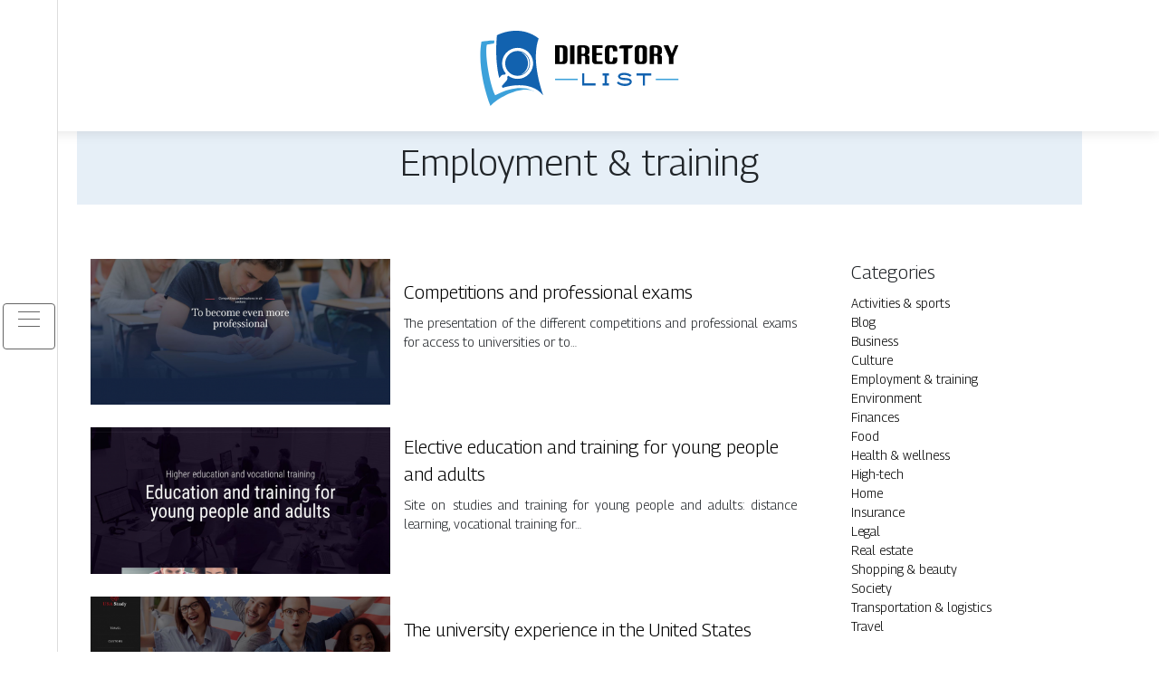

--- FILE ---
content_type: text/html; charset=UTF-8
request_url: https://www.directory-list.info/employment-training/
body_size: 6982
content:

<!DOCTYPE html>
<html>
<head lang="en-GB">
<meta charset="UTF-8">
<meta name="viewport" content="width=device-width">
<link rel="shortcut icon" href="https://www.directory-list.info/wp-content/uploads/2022/03/directory-list-favicon.svg" /><meta name='robots' content='max-image-preview:large' />
<link rel='dns-prefetch' href='//stackpath.bootstrapcdn.com' />
<title>Employment &amp; training</title><link rel="alternate" type="application/rss+xml" title="Directory List &raquo; Employment &amp; training Category Feed" href="https://www.directory-list.info/employment-training/feed/" />
<style id='wp-img-auto-sizes-contain-inline-css' type='text/css'>
img:is([sizes=auto i],[sizes^="auto," i]){contain-intrinsic-size:3000px 1500px}
/*# sourceURL=wp-img-auto-sizes-contain-inline-css */
</style>
<style id='wp-block-library-inline-css' type='text/css'>
:root{--wp-block-synced-color:#7a00df;--wp-block-synced-color--rgb:122,0,223;--wp-bound-block-color:var(--wp-block-synced-color);--wp-editor-canvas-background:#ddd;--wp-admin-theme-color:#007cba;--wp-admin-theme-color--rgb:0,124,186;--wp-admin-theme-color-darker-10:#006ba1;--wp-admin-theme-color-darker-10--rgb:0,107,160.5;--wp-admin-theme-color-darker-20:#005a87;--wp-admin-theme-color-darker-20--rgb:0,90,135;--wp-admin-border-width-focus:2px}@media (min-resolution:192dpi){:root{--wp-admin-border-width-focus:1.5px}}.wp-element-button{cursor:pointer}:root .has-very-light-gray-background-color{background-color:#eee}:root .has-very-dark-gray-background-color{background-color:#313131}:root .has-very-light-gray-color{color:#eee}:root .has-very-dark-gray-color{color:#313131}:root .has-vivid-green-cyan-to-vivid-cyan-blue-gradient-background{background:linear-gradient(135deg,#00d084,#0693e3)}:root .has-purple-crush-gradient-background{background:linear-gradient(135deg,#34e2e4,#4721fb 50%,#ab1dfe)}:root .has-hazy-dawn-gradient-background{background:linear-gradient(135deg,#faaca8,#dad0ec)}:root .has-subdued-olive-gradient-background{background:linear-gradient(135deg,#fafae1,#67a671)}:root .has-atomic-cream-gradient-background{background:linear-gradient(135deg,#fdd79a,#004a59)}:root .has-nightshade-gradient-background{background:linear-gradient(135deg,#330968,#31cdcf)}:root .has-midnight-gradient-background{background:linear-gradient(135deg,#020381,#2874fc)}:root{--wp--preset--font-size--normal:16px;--wp--preset--font-size--huge:42px}.has-regular-font-size{font-size:1em}.has-larger-font-size{font-size:2.625em}.has-normal-font-size{font-size:var(--wp--preset--font-size--normal)}.has-huge-font-size{font-size:var(--wp--preset--font-size--huge)}.has-text-align-center{text-align:center}.has-text-align-left{text-align:left}.has-text-align-right{text-align:right}.has-fit-text{white-space:nowrap!important}#end-resizable-editor-section{display:none}.aligncenter{clear:both}.items-justified-left{justify-content:flex-start}.items-justified-center{justify-content:center}.items-justified-right{justify-content:flex-end}.items-justified-space-between{justify-content:space-between}.screen-reader-text{border:0;clip-path:inset(50%);height:1px;margin:-1px;overflow:hidden;padding:0;position:absolute;width:1px;word-wrap:normal!important}.screen-reader-text:focus{background-color:#ddd;clip-path:none;color:#444;display:block;font-size:1em;height:auto;left:5px;line-height:normal;padding:15px 23px 14px;text-decoration:none;top:5px;width:auto;z-index:100000}html :where(.has-border-color){border-style:solid}html :where([style*=border-top-color]){border-top-style:solid}html :where([style*=border-right-color]){border-right-style:solid}html :where([style*=border-bottom-color]){border-bottom-style:solid}html :where([style*=border-left-color]){border-left-style:solid}html :where([style*=border-width]){border-style:solid}html :where([style*=border-top-width]){border-top-style:solid}html :where([style*=border-right-width]){border-right-style:solid}html :where([style*=border-bottom-width]){border-bottom-style:solid}html :where([style*=border-left-width]){border-left-style:solid}html :where(img[class*=wp-image-]){height:auto;max-width:100%}:where(figure){margin:0 0 1em}html :where(.is-position-sticky){--wp-admin--admin-bar--position-offset:var(--wp-admin--admin-bar--height,0px)}@media screen and (max-width:600px){html :where(.is-position-sticky){--wp-admin--admin-bar--position-offset:0px}}

/*# sourceURL=wp-block-library-inline-css */
</style><style id='wp-block-categories-inline-css' type='text/css'>
.wp-block-categories{box-sizing:border-box}.wp-block-categories.alignleft{margin-right:2em}.wp-block-categories.alignright{margin-left:2em}.wp-block-categories.wp-block-categories-dropdown.aligncenter{text-align:center}.wp-block-categories .wp-block-categories__label{display:block;width:100%}
/*# sourceURL=https://www.directory-list.info/wp-includes/blocks/categories/style.min.css */
</style>
<style id='wp-block-heading-inline-css' type='text/css'>
h1:where(.wp-block-heading).has-background,h2:where(.wp-block-heading).has-background,h3:where(.wp-block-heading).has-background,h4:where(.wp-block-heading).has-background,h5:where(.wp-block-heading).has-background,h6:where(.wp-block-heading).has-background{padding:1.25em 2.375em}h1.has-text-align-left[style*=writing-mode]:where([style*=vertical-lr]),h1.has-text-align-right[style*=writing-mode]:where([style*=vertical-rl]),h2.has-text-align-left[style*=writing-mode]:where([style*=vertical-lr]),h2.has-text-align-right[style*=writing-mode]:where([style*=vertical-rl]),h3.has-text-align-left[style*=writing-mode]:where([style*=vertical-lr]),h3.has-text-align-right[style*=writing-mode]:where([style*=vertical-rl]),h4.has-text-align-left[style*=writing-mode]:where([style*=vertical-lr]),h4.has-text-align-right[style*=writing-mode]:where([style*=vertical-rl]),h5.has-text-align-left[style*=writing-mode]:where([style*=vertical-lr]),h5.has-text-align-right[style*=writing-mode]:where([style*=vertical-rl]),h6.has-text-align-left[style*=writing-mode]:where([style*=vertical-lr]),h6.has-text-align-right[style*=writing-mode]:where([style*=vertical-rl]){rotate:180deg}
/*# sourceURL=https://www.directory-list.info/wp-includes/blocks/heading/style.min.css */
</style>
<style id='wp-block-group-inline-css' type='text/css'>
.wp-block-group{box-sizing:border-box}:where(.wp-block-group.wp-block-group-is-layout-constrained){position:relative}
/*# sourceURL=https://www.directory-list.info/wp-includes/blocks/group/style.min.css */
</style>
<style id='global-styles-inline-css' type='text/css'>
:root{--wp--preset--aspect-ratio--square: 1;--wp--preset--aspect-ratio--4-3: 4/3;--wp--preset--aspect-ratio--3-4: 3/4;--wp--preset--aspect-ratio--3-2: 3/2;--wp--preset--aspect-ratio--2-3: 2/3;--wp--preset--aspect-ratio--16-9: 16/9;--wp--preset--aspect-ratio--9-16: 9/16;--wp--preset--color--black: #000000;--wp--preset--color--cyan-bluish-gray: #abb8c3;--wp--preset--color--white: #ffffff;--wp--preset--color--pale-pink: #f78da7;--wp--preset--color--vivid-red: #cf2e2e;--wp--preset--color--luminous-vivid-orange: #ff6900;--wp--preset--color--luminous-vivid-amber: #fcb900;--wp--preset--color--light-green-cyan: #7bdcb5;--wp--preset--color--vivid-green-cyan: #00d084;--wp--preset--color--pale-cyan-blue: #8ed1fc;--wp--preset--color--vivid-cyan-blue: #0693e3;--wp--preset--color--vivid-purple: #9b51e0;--wp--preset--gradient--vivid-cyan-blue-to-vivid-purple: linear-gradient(135deg,rgb(6,147,227) 0%,rgb(155,81,224) 100%);--wp--preset--gradient--light-green-cyan-to-vivid-green-cyan: linear-gradient(135deg,rgb(122,220,180) 0%,rgb(0,208,130) 100%);--wp--preset--gradient--luminous-vivid-amber-to-luminous-vivid-orange: linear-gradient(135deg,rgb(252,185,0) 0%,rgb(255,105,0) 100%);--wp--preset--gradient--luminous-vivid-orange-to-vivid-red: linear-gradient(135deg,rgb(255,105,0) 0%,rgb(207,46,46) 100%);--wp--preset--gradient--very-light-gray-to-cyan-bluish-gray: linear-gradient(135deg,rgb(238,238,238) 0%,rgb(169,184,195) 100%);--wp--preset--gradient--cool-to-warm-spectrum: linear-gradient(135deg,rgb(74,234,220) 0%,rgb(151,120,209) 20%,rgb(207,42,186) 40%,rgb(238,44,130) 60%,rgb(251,105,98) 80%,rgb(254,248,76) 100%);--wp--preset--gradient--blush-light-purple: linear-gradient(135deg,rgb(255,206,236) 0%,rgb(152,150,240) 100%);--wp--preset--gradient--blush-bordeaux: linear-gradient(135deg,rgb(254,205,165) 0%,rgb(254,45,45) 50%,rgb(107,0,62) 100%);--wp--preset--gradient--luminous-dusk: linear-gradient(135deg,rgb(255,203,112) 0%,rgb(199,81,192) 50%,rgb(65,88,208) 100%);--wp--preset--gradient--pale-ocean: linear-gradient(135deg,rgb(255,245,203) 0%,rgb(182,227,212) 50%,rgb(51,167,181) 100%);--wp--preset--gradient--electric-grass: linear-gradient(135deg,rgb(202,248,128) 0%,rgb(113,206,126) 100%);--wp--preset--gradient--midnight: linear-gradient(135deg,rgb(2,3,129) 0%,rgb(40,116,252) 100%);--wp--preset--font-size--small: 13px;--wp--preset--font-size--medium: 20px;--wp--preset--font-size--large: 36px;--wp--preset--font-size--x-large: 42px;--wp--preset--spacing--20: 0.44rem;--wp--preset--spacing--30: 0.67rem;--wp--preset--spacing--40: 1rem;--wp--preset--spacing--50: 1.5rem;--wp--preset--spacing--60: 2.25rem;--wp--preset--spacing--70: 3.38rem;--wp--preset--spacing--80: 5.06rem;--wp--preset--shadow--natural: 6px 6px 9px rgba(0, 0, 0, 0.2);--wp--preset--shadow--deep: 12px 12px 50px rgba(0, 0, 0, 0.4);--wp--preset--shadow--sharp: 6px 6px 0px rgba(0, 0, 0, 0.2);--wp--preset--shadow--outlined: 6px 6px 0px -3px rgb(255, 255, 255), 6px 6px rgb(0, 0, 0);--wp--preset--shadow--crisp: 6px 6px 0px rgb(0, 0, 0);}:where(.is-layout-flex){gap: 0.5em;}:where(.is-layout-grid){gap: 0.5em;}body .is-layout-flex{display: flex;}.is-layout-flex{flex-wrap: wrap;align-items: center;}.is-layout-flex > :is(*, div){margin: 0;}body .is-layout-grid{display: grid;}.is-layout-grid > :is(*, div){margin: 0;}:where(.wp-block-columns.is-layout-flex){gap: 2em;}:where(.wp-block-columns.is-layout-grid){gap: 2em;}:where(.wp-block-post-template.is-layout-flex){gap: 1.25em;}:where(.wp-block-post-template.is-layout-grid){gap: 1.25em;}.has-black-color{color: var(--wp--preset--color--black) !important;}.has-cyan-bluish-gray-color{color: var(--wp--preset--color--cyan-bluish-gray) !important;}.has-white-color{color: var(--wp--preset--color--white) !important;}.has-pale-pink-color{color: var(--wp--preset--color--pale-pink) !important;}.has-vivid-red-color{color: var(--wp--preset--color--vivid-red) !important;}.has-luminous-vivid-orange-color{color: var(--wp--preset--color--luminous-vivid-orange) !important;}.has-luminous-vivid-amber-color{color: var(--wp--preset--color--luminous-vivid-amber) !important;}.has-light-green-cyan-color{color: var(--wp--preset--color--light-green-cyan) !important;}.has-vivid-green-cyan-color{color: var(--wp--preset--color--vivid-green-cyan) !important;}.has-pale-cyan-blue-color{color: var(--wp--preset--color--pale-cyan-blue) !important;}.has-vivid-cyan-blue-color{color: var(--wp--preset--color--vivid-cyan-blue) !important;}.has-vivid-purple-color{color: var(--wp--preset--color--vivid-purple) !important;}.has-black-background-color{background-color: var(--wp--preset--color--black) !important;}.has-cyan-bluish-gray-background-color{background-color: var(--wp--preset--color--cyan-bluish-gray) !important;}.has-white-background-color{background-color: var(--wp--preset--color--white) !important;}.has-pale-pink-background-color{background-color: var(--wp--preset--color--pale-pink) !important;}.has-vivid-red-background-color{background-color: var(--wp--preset--color--vivid-red) !important;}.has-luminous-vivid-orange-background-color{background-color: var(--wp--preset--color--luminous-vivid-orange) !important;}.has-luminous-vivid-amber-background-color{background-color: var(--wp--preset--color--luminous-vivid-amber) !important;}.has-light-green-cyan-background-color{background-color: var(--wp--preset--color--light-green-cyan) !important;}.has-vivid-green-cyan-background-color{background-color: var(--wp--preset--color--vivid-green-cyan) !important;}.has-pale-cyan-blue-background-color{background-color: var(--wp--preset--color--pale-cyan-blue) !important;}.has-vivid-cyan-blue-background-color{background-color: var(--wp--preset--color--vivid-cyan-blue) !important;}.has-vivid-purple-background-color{background-color: var(--wp--preset--color--vivid-purple) !important;}.has-black-border-color{border-color: var(--wp--preset--color--black) !important;}.has-cyan-bluish-gray-border-color{border-color: var(--wp--preset--color--cyan-bluish-gray) !important;}.has-white-border-color{border-color: var(--wp--preset--color--white) !important;}.has-pale-pink-border-color{border-color: var(--wp--preset--color--pale-pink) !important;}.has-vivid-red-border-color{border-color: var(--wp--preset--color--vivid-red) !important;}.has-luminous-vivid-orange-border-color{border-color: var(--wp--preset--color--luminous-vivid-orange) !important;}.has-luminous-vivid-amber-border-color{border-color: var(--wp--preset--color--luminous-vivid-amber) !important;}.has-light-green-cyan-border-color{border-color: var(--wp--preset--color--light-green-cyan) !important;}.has-vivid-green-cyan-border-color{border-color: var(--wp--preset--color--vivid-green-cyan) !important;}.has-pale-cyan-blue-border-color{border-color: var(--wp--preset--color--pale-cyan-blue) !important;}.has-vivid-cyan-blue-border-color{border-color: var(--wp--preset--color--vivid-cyan-blue) !important;}.has-vivid-purple-border-color{border-color: var(--wp--preset--color--vivid-purple) !important;}.has-vivid-cyan-blue-to-vivid-purple-gradient-background{background: var(--wp--preset--gradient--vivid-cyan-blue-to-vivid-purple) !important;}.has-light-green-cyan-to-vivid-green-cyan-gradient-background{background: var(--wp--preset--gradient--light-green-cyan-to-vivid-green-cyan) !important;}.has-luminous-vivid-amber-to-luminous-vivid-orange-gradient-background{background: var(--wp--preset--gradient--luminous-vivid-amber-to-luminous-vivid-orange) !important;}.has-luminous-vivid-orange-to-vivid-red-gradient-background{background: var(--wp--preset--gradient--luminous-vivid-orange-to-vivid-red) !important;}.has-very-light-gray-to-cyan-bluish-gray-gradient-background{background: var(--wp--preset--gradient--very-light-gray-to-cyan-bluish-gray) !important;}.has-cool-to-warm-spectrum-gradient-background{background: var(--wp--preset--gradient--cool-to-warm-spectrum) !important;}.has-blush-light-purple-gradient-background{background: var(--wp--preset--gradient--blush-light-purple) !important;}.has-blush-bordeaux-gradient-background{background: var(--wp--preset--gradient--blush-bordeaux) !important;}.has-luminous-dusk-gradient-background{background: var(--wp--preset--gradient--luminous-dusk) !important;}.has-pale-ocean-gradient-background{background: var(--wp--preset--gradient--pale-ocean) !important;}.has-electric-grass-gradient-background{background: var(--wp--preset--gradient--electric-grass) !important;}.has-midnight-gradient-background{background: var(--wp--preset--gradient--midnight) !important;}.has-small-font-size{font-size: var(--wp--preset--font-size--small) !important;}.has-medium-font-size{font-size: var(--wp--preset--font-size--medium) !important;}.has-large-font-size{font-size: var(--wp--preset--font-size--large) !important;}.has-x-large-font-size{font-size: var(--wp--preset--font-size--x-large) !important;}
/*# sourceURL=global-styles-inline-css */
</style>

<style id='classic-theme-styles-inline-css' type='text/css'>
/*! This file is auto-generated */
.wp-block-button__link{color:#fff;background-color:#32373c;border-radius:9999px;box-shadow:none;text-decoration:none;padding:calc(.667em + 2px) calc(1.333em + 2px);font-size:1.125em}.wp-block-file__button{background:#32373c;color:#fff;text-decoration:none}
/*# sourceURL=/wp-includes/css/classic-themes.min.css */
</style>
<link rel='stylesheet' id='default-css' href='https://www.directory-list.info/wp-content/themes/generic-site/style.css?ver=b5c476cd23e7f6afbf0eca86c5aa6a46' type='text/css' media='all' />
<link rel='stylesheet' id='bootstrap4-css' href='https://www.directory-list.info/wp-content/themes/generic-site/css/bootstrap4/bootstrap.min.css?ver=b5c476cd23e7f6afbf0eca86c5aa6a46' type='text/css' media='all' />
<link rel='stylesheet' id='font-awesome-css' href='https://stackpath.bootstrapcdn.com/font-awesome/4.7.0/css/font-awesome.min.css?ver=b5c476cd23e7f6afbf0eca86c5aa6a46' type='text/css' media='all' />
<link rel='stylesheet' id='aos-css' href='https://www.directory-list.info/wp-content/themes/generic-site/css/aos.css?ver=b5c476cd23e7f6afbf0eca86c5aa6a46' type='text/css' media='all' />
<link rel='stylesheet' id='global-css' href='https://www.directory-list.info/wp-content/themes/generic-site/css/global.css?ver=b5c476cd23e7f6afbf0eca86c5aa6a46' type='text/css' media='all' />
<link rel='stylesheet' id='style-css' href='https://www.directory-list.info/wp-content/themes/generic-site/css/template.css?ver=b5c476cd23e7f6afbf0eca86c5aa6a46' type='text/css' media='all' />
<script type="text/javascript" src="https://www.directory-list.info/wp-content/themes/generic-site/js/jquery.min.js?ver=b5c476cd23e7f6afbf0eca86c5aa6a46" id="jquery-js"></script>
<link rel="https://api.w.org/" href="https://www.directory-list.info/wp-json/" /><link rel="alternate" title="JSON" type="application/json" href="https://www.directory-list.info/wp-json/wp/v2/categories/5" /><link rel="EditURI" type="application/rsd+xml" title="RSD" href="https://www.directory-list.info/xmlrpc.php?rsd" />
<meta name="google-site-verification" content="6QLLf2nXvfBUxAWed4cuaGzv_kD8NC_WcmwAuSGFD78" />
<link rel="preconnect" href="https://fonts.googleapis.com">
<link rel="preconnect" href="https://fonts.gstatic.com" crossorigin>
<link href="https://fonts.googleapis.com/css2?family=Georama:wght@300&display=swap" rel="stylesheet"><style type="text/css">
	
.default_color_background,.menu-bars{background-color : #666666 }
.default_color_text,a,h1 span,h2 span,h3 span,h4 span,h5 span,h6 span{color :#666666 }
.default_color_border{border-color : #666666 }
.navigation li a,.navigation li.disabled,.navigation li.active a{background-color: #666666;}
.fa-bars,.overlay-nav .close{color: #666666;}
nav li a:after{background-color: #666666;}
a{color : #000 }
a:hover{color : #ac1227 }
.main-menu,.bottom-menu{background-color:#fff;}
.main-menu.scrolling-down{-webkit-box-shadow: 0 2px 13px 0 rgba(0, 0, 0, .1);-moz-box-shadow: 0 2px 13px 0 rgba(0, 0, 0, .1);box-shadow: 0 2px 13px 0 rgba(0, 0, 0, .1);}	
nav li a{color:#fff!important;}
.scrolling-down .logo-main{display: none;}
.scrolling-down .logo-sticky{display:inline-block;}
.main {margin-top:120px!important}
body{font-family: 'Georama', sans-serif;}
.main{background:#fff;margin-top:40px;padding:20px 15px 0;box-shadow:0 2px 13px 0 rgb(0 0 0 / 10%)}
.home h2{font-size:18px;text-transform:uppercase;}
.home .main img{max-width: 100%;height: auto;}
.navbar{border-top: 1px dotted #1262af;border-bottom: 1px dotted #1262af;margin-top: 25px;background:#1262af}
.last-post{background:#f5f5f5;padding:10px}
footer{background-image:url()}
.copyright{background:#272727;padding:20px;color:#fff}
.subheader{padding:15px;text-align:center;background:#dedede}
.last-bloc .text-description{background: #ac1227;color: #fff;padding: 15px;}
.last-post {
    background: #ffffff;
    padding: 10px;
}
.scrolling-down #logo img {
    height: auto;
}
.subheader {
    padding: 15px;
    text-align: center;
    background: #1262af1a;
}</style></head>
<body class="archive category category-employment-training category-5 wp-theme-generic-site  open-left" style="">
<div id="mask-menu"></div>	
<div id="before-menu"></div>
	
<nav class="click-menu creative-menu crv-left main-menu">
<div class="container">
<div class="text-center">	
<a id="logo" href="https://www.directory-list.info">
<img class="logo-main" src="https://www.directory-list.info/wp-content/uploads/2022/03/directory-list-logo-4.svg" alt="logo">
<img class="logo-sticky" src="https://www.directory-list.info/wp-content/uploads/2022/03/directory-list-logo-4.svg" alt="logo"></a>
</div>
<div class="open_left">
<button class="navbar-toggler default_color_border" type="button">
<ul class="menu_btn">	
<li class="menu-bars"></li>
<li class="menu-bars"></li>
<li class="menu-bars"></li>
</ul>
</button>
<div class="close-menu"><i class="fa fa-times-thin fa-2x" aria-hidden="true"></i></div>
</div>
<div class="menu-left overlay-menu">	
<ul id="main-menu" class="navbar-nav"><li id="menu-item-1638" class="menu-item menu-item-type-taxonomy menu-item-object-category"><a href="https://www.directory-list.info/activities-sports/">Activities &amp; sports</a></li>
<li id="menu-item-1640" class="menu-item menu-item-type-taxonomy menu-item-object-category"><a href="https://www.directory-list.info/business/">Business</a></li>
<li id="menu-item-1641" class="menu-item menu-item-type-taxonomy menu-item-object-category"><a href="https://www.directory-list.info/culture/">Culture</a></li>
<li id="menu-item-1642" class="menu-item menu-item-type-taxonomy menu-item-object-category current-menu-item"><a href="https://www.directory-list.info/employment-training/">Employment &amp; training</a></li>
<li id="menu-item-1643" class="menu-item menu-item-type-taxonomy menu-item-object-category"><a href="https://www.directory-list.info/environment/">Environment</a></li>
<li id="menu-item-1644" class="menu-item menu-item-type-taxonomy menu-item-object-category"><a href="https://www.directory-list.info/finances/">Finances</a></li>
<li id="menu-item-1645" class="menu-item menu-item-type-taxonomy menu-item-object-category"><a href="https://www.directory-list.info/food/">Food</a></li>
<li id="menu-item-1646" class="menu-item menu-item-type-taxonomy menu-item-object-category"><a href="https://www.directory-list.info/health-wellness/">Health &amp; wellness</a></li>
<li id="menu-item-1647" class="menu-item menu-item-type-taxonomy menu-item-object-category"><a href="https://www.directory-list.info/high-tech/">High-tech</a></li>
<li id="menu-item-1648" class="menu-item menu-item-type-taxonomy menu-item-object-category"><a href="https://www.directory-list.info/home/">Home</a></li>
<li id="menu-item-1649" class="menu-item menu-item-type-taxonomy menu-item-object-category"><a href="https://www.directory-list.info/insurance/">Insurance</a></li>
<li id="menu-item-1650" class="menu-item menu-item-type-taxonomy menu-item-object-category"><a href="https://www.directory-list.info/legal/">Legal</a></li>
<li id="menu-item-1651" class="menu-item menu-item-type-taxonomy menu-item-object-category"><a href="https://www.directory-list.info/real-estate/">Real estate</a></li>
<li id="menu-item-1652" class="menu-item menu-item-type-taxonomy menu-item-object-category"><a href="https://www.directory-list.info/shopping-beauty/">Shopping &amp; beauty</a></li>
<li id="menu-item-1653" class="menu-item menu-item-type-taxonomy menu-item-object-category"><a href="https://www.directory-list.info/society/">Society</a></li>
<li id="menu-item-1654" class="menu-item menu-item-type-taxonomy menu-item-object-category"><a href="https://www.directory-list.info/transportation-logistics/">Transportation &amp; logistics</a></li>
<li id="menu-item-1655" class="menu-item menu-item-type-taxonomy menu-item-object-category"><a href="https://www.directory-list.info/travel/">Travel</a></li>
<li id="menu-item-1639" class="menu-item menu-item-type-taxonomy menu-item-object-category"><a href="https://www.directory-list.info/blog/">Blog</a></li>
</ul></div>
</div>
</nav>
<div class="main">

<div class="container">
<div class="subheader" style="background-position:top; ">
<div id="mask" style=""></div>   
<div class="container-fluid"><h1 class="title">Employment &amp; training</h1></div>
</div>
<div class="container-fluid">

<div class="description"></div>

<div class="row loop-post">
<div class="col-md-9 col-xs-12">


<div class="col-md-12 post-inloop"> 
<div class="col-md-5 col-xs-12 thumb-cover p-0">
<img width="493" height="240" src="https://www.directory-list.info/wp-content/uploads/2023/01/100120231673359452-493x240.png" class="attachment-archive_loop size-archive_loop wp-post-image" alt="https://www.studentparentsuccess.com" decoding="async" fetchpriority="high" /></div>
<div class="col-md-7 col-xs-12">
<h2><a href="https://www.directory-list.info/competitions-and-professional-exams/">Competitions and professional exams</a></h2>
<p>The presentation of the different competitions and professional exams for access to universities or to&#8230;</p>
<a class="readmore" href="https://www.directory-list.info/competitions-and-professional-exams/"></a>
</div>
</div>


<div class="col-md-12 post-inloop"> 
<div class="col-md-5 col-xs-12 thumb-cover p-0">
<img width="493" height="240" src="https://www.directory-list.info/wp-content/uploads/2023/01/030120231672762421-493x240.png" class="attachment-archive_loop size-archive_loop wp-post-image" alt="https://www.evolutioneducation.org" decoding="async" /></div>
<div class="col-md-7 col-xs-12">
<h2><a href="https://www.directory-list.info/elective-education-and-training-for-young-people-and-adults/">Elective education and training for young people and adults</a></h2>
<p>Site on studies and training for young people and adults: distance learning, vocational training for&#8230;</p>
<a class="readmore" href="https://www.directory-list.info/elective-education-and-training-for-young-people-and-adults/"></a>
</div>
</div>


<div class="col-md-12 post-inloop"> 
<div class="col-md-5 col-xs-12 thumb-cover p-0">
<img width="493" height="240" src="https://www.directory-list.info/wp-content/uploads/2022/11/101120221668099700-493x240.png" class="attachment-archive_loop size-archive_loop wp-post-image" alt="https://www.usastudy.info" decoding="async" /></div>
<div class="col-md-7 col-xs-12">
<h2><a href="https://www.directory-list.info/the-university-experience-in-the-united-states/">The university experience in the United States</a></h2>
<p>University experience in the United States is an incomparable asset in a training path. Over&#8230;</p>
<a class="readmore" href="https://www.directory-list.info/the-university-experience-in-the-united-states/"></a>
</div>
</div>


<div class="col-md-12 post-inloop"> 
<div class="col-md-5 col-xs-12 thumb-cover p-0">
<img width="493" height="240" src="https://www.directory-list.info/wp-content/uploads/2022/11/101120221668098843-493x240.png" class="attachment-archive_loop size-archive_loop wp-post-image" alt="https://www.studentsfield.com" decoding="async" loading="lazy" /></div>
<div class="col-md-7 col-xs-12">
<h2><a href="https://www.directory-list.info/about-university-programs-and-student-life/">About university programs and student life</a></h2>
<p>Every semester, Paris&#8217; grandes écoles welcome thousands of students in search of a greater knowledge&#8230;.</p>
<a class="readmore" href="https://www.directory-list.info/about-university-programs-and-student-life/"></a>
</div>
</div>


<div class="col-md-12 post-inloop"> 
<div class="col-md-5 col-xs-12 thumb-cover p-0">
<img width="493" height="240" src="https://www.directory-list.info/wp-content/uploads/2022/11/101120221668085394-493x240.png" class="attachment-archive_loop size-archive_loop wp-post-image" alt="https://www.rochesteruniversalist.org" decoding="async" loading="lazy" /></div>
<div class="col-md-7 col-xs-12">
<h2><a href="https://www.directory-list.info/rochester-universalist-information-on-various-topics/">Rochester universalist : Information on various topics</a></h2>
<p>Rochester universalist is a site that offers useful and practical information on various topics such&#8230;</p>
<a class="readmore" href="https://www.directory-list.info/rochester-universalist-information-on-various-topics/"></a>
</div>
</div>


<div class="col-md-12 post-inloop"> 
<div class="col-md-5 col-xs-12 thumb-cover p-0">
<img width="550" height="240" src="https://www.directory-list.info/wp-content/uploads/2022/04/758244894-550x240.jpg" class="attachment-archive_loop size-archive_loop wp-post-image" alt="" decoding="async" loading="lazy" /></div>
<div class="col-md-7 col-xs-12">
<h2><a href="https://www.directory-list.info/ohstaffing-oh-staffing-occupational-health-staffing-occupational-health-jobs-uk/">Ohstaffing | OH Staffing  Occupatio­nal Health Staffing  Occupatio­nal Health Jobs UK</a></h2>
<p>Oh Staffing is a specialist occupational health recruitment agency recruiting for OH Nurses, OH Advisors,&#8230;</p>
<a class="readmore" href="https://www.directory-list.info/ohstaffing-oh-staffing-occupational-health-staffing-occupational-health-jobs-uk/"></a>
</div>
</div>


<div class="col-md-12 post-inloop"> 
<div class="col-md-5 col-xs-12 thumb-cover p-0">
<img width="493" height="240" src="https://www.directory-list.info/wp-content/uploads/2022/06/www.steadystudies.co_.uk_-493x240.png" class="attachment-archive_loop size-archive_loop wp-post-image" alt="https://www.steadystudies.co.uk" decoding="async" loading="lazy" /></div>
<div class="col-md-7 col-xs-12">
<h2><a href="https://www.directory-list.info/new-student-guide-and-student-life-services/">New Student Guide and Student Life Services</a></h2>
<p>A summary of the main student life services for all new students, such as registration&#8230;</p>
<a class="readmore" href="https://www.directory-list.info/new-student-guide-and-student-life-services/"></a>
</div>
</div>


<div class="col-md-12 post-inloop"> 
<div class="col-md-5 col-xs-12 thumb-cover p-0">
<img width="550" height="240" src="https://www.directory-list.info/wp-content/uploads/2022/04/938944045-550x240.jpg" class="attachment-archive_loop size-archive_loop wp-post-image" alt="" decoding="async" loading="lazy" /></div>
<div class="col-md-7 col-xs-12">
<h2><a href="https://www.directory-list.info/jobsweb-jobs-web-com-the-1-employment-and-careers-network/">Jobsweb | Jobs Web.com  The #1 Employment and Careers Network</a></h2>
<p>Jobs, Employment, Resources for Job Seekers. Search thousands of jobs and opportunities. Browse careers, employment&#8230;</p>
<a class="readmore" href="https://www.directory-list.info/jobsweb-jobs-web-com-the-1-employment-and-careers-network/"></a>
</div>
</div>


<div class="col-md-12 post-inloop"> 
<div class="col-md-5 col-xs-12 thumb-cover p-0">
<img width="550" height="240" src="https://www.directory-list.info/wp-content/uploads/2022/04/833019858-550x240.jpg" class="attachment-archive_loop size-archive_loop wp-post-image" alt="" decoding="async" loading="lazy" /></div>
<div class="col-md-7 col-xs-12">
<h2><a href="https://www.directory-list.info/quikr-free-classified-ads-in-india-post-ads-online-quikr-india/">Quikr | Free Classified Ads in India, Post Ads Online  Quikr  India</a></h2>
<p>Find the latest classified ads for flats, jobs, cars, motorbikes, furniture, tools, personals and more&#8230;</p>
<a class="readmore" href="https://www.directory-list.info/quikr-free-classified-ads-in-india-post-ads-online-quikr-india/"></a>
</div>
</div>


<div class="col-md-12 post-inloop"> 
<div class="col-md-5 col-xs-12 thumb-cover p-0">
<img width="550" height="240" src="https://www.directory-list.info/wp-content/uploads/2022/04/927739319-550x240.jpg" class="attachment-archive_loop size-archive_loop wp-post-image" alt="" decoding="async" loading="lazy" /></div>
<div class="col-md-7 col-xs-12">
<h2><a href="https://www.directory-list.info/gumtree-free-classifieds-on-gumtree-singapore/">Gumtree | Free Classifieds on Gumtree Singapore</a></h2>
<p>Come to Gumtree Singapore, your local online classifieds site with 70298 live classified listings. List&#8230;</p>
<a class="readmore" href="https://www.directory-list.info/gumtree-free-classifieds-on-gumtree-singapore/"></a>
</div>
</div>

</div>
<div class="col-md-3 col-xs-12 col-lg-3">
<div class="sidebar">
<div class="widget-area">
<div class="widget_sidebar">
<div class="wp-block-group"><div class="wp-block-group__inner-container is-layout-flow wp-block-group-is-layout-flow">
<h2 class="wp-block-heading">Categories</h2>


<ul class="wp-block-categories-list wp-block-categories">	<li class="cat-item cat-item-2"><a href="https://www.directory-list.info/activities-sports/">Activities &amp; sports</a>
</li>
	<li class="cat-item cat-item-1"><a href="https://www.directory-list.info/blog/">Blog</a>
</li>
	<li class="cat-item cat-item-3"><a href="https://www.directory-list.info/business/">Business</a>
</li>
	<li class="cat-item cat-item-4"><a href="https://www.directory-list.info/culture/">Culture</a>
</li>
	<li class="cat-item cat-item-5 current-cat"><a aria-current="page" href="https://www.directory-list.info/employment-training/">Employment &amp; training</a>
</li>
	<li class="cat-item cat-item-6"><a href="https://www.directory-list.info/environment/">Environment</a>
</li>
	<li class="cat-item cat-item-7"><a href="https://www.directory-list.info/finances/">Finances</a>
</li>
	<li class="cat-item cat-item-8"><a href="https://www.directory-list.info/food/">Food</a>
</li>
	<li class="cat-item cat-item-18"><a href="https://www.directory-list.info/health-wellness/">Health &amp; wellness</a>
</li>
	<li class="cat-item cat-item-15"><a href="https://www.directory-list.info/high-tech/">High-tech</a>
</li>
	<li class="cat-item cat-item-9"><a href="https://www.directory-list.info/home/">Home</a>
</li>
	<li class="cat-item cat-item-10"><a href="https://www.directory-list.info/insurance/">Insurance</a>
</li>
	<li class="cat-item cat-item-11"><a href="https://www.directory-list.info/legal/">Legal</a>
</li>
	<li class="cat-item cat-item-12"><a href="https://www.directory-list.info/real-estate/">Real estate</a>
</li>
	<li class="cat-item cat-item-13"><a href="https://www.directory-list.info/shopping-beauty/">Shopping &amp; beauty</a>
</li>
	<li class="cat-item cat-item-14"><a href="https://www.directory-list.info/society/">Society</a>
</li>
	<li class="cat-item cat-item-16"><a href="https://www.directory-list.info/transportation-logistics/">Transportation &amp; logistics</a>
</li>
	<li class="cat-item cat-item-17"><a href="https://www.directory-list.info/travel/">Travel</a>
</li>
</ul></div></div>
</div></div>
</div>
</div>

</div><!--row-->    

</div></div>

<div class="container">	
<div class="pagination col-12">
<div class="prev"></div>
<div class="next"><a href="https://www.directory-list.info/employment-training/page/2/" >Next Page &raquo;</a></div>
</div>
</div>


</div>
</div>
</div>
<footer style="">
<div class="copyright-bloc text-center"><div class="container"></div></div></footer>
</div>

<script type="speculationrules">
{"prefetch":[{"source":"document","where":{"and":[{"href_matches":"/*"},{"not":{"href_matches":["/wp-*.php","/wp-admin/*","/wp-content/uploads/*","/wp-content/*","/wp-content/plugins/*","/wp-content/themes/generic-site/*","/*\\?(.+)"]}},{"not":{"selector_matches":"a[rel~=\"nofollow\"]"}},{"not":{"selector_matches":".no-prefetch, .no-prefetch a"}}]},"eagerness":"conservative"}]}
</script>
<script type="text/javascript" src="https://www.directory-list.info/wp-content/themes/generic-site/js/bootstrap.min.js" id="bootstrap4-js"></script>
<script type="text/javascript" src="https://www.directory-list.info/wp-content/themes/generic-site/js/aos.js" id="aos-js"></script>
<script type="text/javascript" src="https://www.directory-list.info/wp-content/themes/generic-site/js/rellax.min.js" id="rellax-js"></script>
<script type="text/javascript" src="https://www.directory-list.info/wp-content/themes/generic-site/js/default_script.js" id="default_script-js"></script>

<script type="text/javascript">
jQuery('.remove-margin-bottom').parent(".so-panel").css("margin-bottom","0px");
</script>
<script type="text/javascript">
var url_cat = jQuery('cat').attr('url');
if(!(url_cat).length){
}
else{
jQuery('.subheader').css('background-image','url('+url_cat+')');   
}
</script>
<script type="text/javascript">
var nav = jQuery('.main-menu:not(.creative-menu-open)');
var menu_height = jQuery(".main-menu").height();	
jQuery(window).scroll(function () {	
if (jQuery(this).scrollTop() > 125) {	
nav.addClass("fixed-menu");
jQuery(".main-menu").addClass("scrolling-down");
jQuery("#before-menu").css("height",menu_height);
setTimeout(function(){ jQuery('.fixed-menu').css("top", "0"); },600)
} else {
jQuery(".main-menu").removeClass("scrolling-down");
nav.removeClass("fixed-menu");
jQuery("#before-menu").css("height","0px");
jQuery('.fixed-menu').css("top", "-200px");
nav.attr('style', '');
}
});
</script>
<script type="text/javascript">
AOS.init({
  once: true,
});
</script>

	

<script type="text/javascript">
$(document).ready(function() {
$( ".blog-post-content img" ).on( "click", function() {
var url_img = $(this).attr('src');
$('.img-fullscreen').html("<div><img src='"+url_img+"'></div>");
$('.img-fullscreen').fadeIn();
});
$('.img-fullscreen').on( "click", function() {
$(this).empty();
$('.img-fullscreen').hide();
});
});
</script>

<div class="img-fullscreen"></div>

</body>
</html>   

--- FILE ---
content_type: image/svg+xml
request_url: https://www.directory-list.info/wp-content/uploads/2022/03/directory-list-logo-4.svg
body_size: 2759
content:
<?xml version="1.0" encoding="utf-8"?>
<!-- Generator: Adobe Illustrator 16.0.0, SVG Export Plug-In . SVG Version: 6.00 Build 0)  -->
<!DOCTYPE svg PUBLIC "-//W3C//DTD SVG 1.1//EN" "http://www.w3.org/Graphics/SVG/1.1/DTD/svg11.dtd">
<svg version="1.1" id="Calque_1" xmlns="http://www.w3.org/2000/svg" xmlns:xlink="http://www.w3.org/1999/xlink" x="0px" y="0px"
	 width="222px" height="105px" viewBox="0 0 222 105" enable-background="new 0 0 222 105" xml:space="preserve">
<g>
	<path fill-rule="evenodd" clip-rule="evenodd" fill="#3CA1DA" d="M2.722,26.079c5.009-0.975,9.669-1.555,14.34-1.353l-0.416,3.28
		l0,0c-4.653,0.534-8.006,1.436-8.006,1.436c-2.429,10.473,3.005,43.309,9.247,55.914c28.111-15.559,43.288-4.23,43.288-4.23
		c-12.153-7.301-38.426,4.839-48.543,15.928C5.393,78.203-1.431,49.206,2.722,26.079z"/>
	<path fill-rule="evenodd" clip-rule="evenodd" fill="#1262AF" d="M19.856,18.926c0,0-2.992,25.437,2.482,47.208l2.074-2.372
		c1.015-1.162,2.567-1.591,3.975-1.249l1.21-1.384c-5.444-6.366-5.541-15.924,0.134-22.418c6.231-7.131,17.064-7.859,24.195-1.626
		c7.131,6.232,7.859,17.064,1.627,24.198c-5.976,6.836-16.178,7.785-23.293,2.361l-1.119,1.278c0.532,1.348,0.313,2.946-0.704,4.107
		l-5.251,6.007c0.278,0.692,0.566,1.377,0.868,2.048c0,0,29.523-10.628,44.874,8.267c-5.905-16.976-11.957-43.546-5.02-62.883
		C43.916,5.642,19.856,18.926,19.856,18.926L19.856,18.926z M45.822,37.368c5.646,1.431,9.824,6.545,9.824,12.636
		c0,6.092-4.178,11.206-9.824,12.636c4.892-2.107,8.316-6.972,8.316-12.636C54.138,44.34,50.714,39.477,45.822,37.368L45.822,37.368
		z M51.668,39.668c5.705,4.986,6.288,13.651,1.301,19.358c-4.984,5.705-13.651,6.286-19.355,1.301
		c-5.705-4.986-6.288-13.653-1.302-19.357C37.299,35.265,45.965,34.683,51.668,39.668z"/>
</g>
<g>
	<g>
		<path d="M93.227,30.066c1.466,0,2.585,0.4,3.354,1.198c0.769,0.799,1.152,1.853,1.152,3.16v11.966c0,1.309-0.384,2.362-1.152,3.16
			c-0.769,0.799-1.888,1.198-3.354,1.198h-9.197V30.066H93.227z M92.865,45.792V34.874c0-0.679-0.174-1.243-0.522-1.692
			c-0.351-0.449-0.836-0.675-1.454-0.675h-1.991v15.801h1.991c0.618,0,1.104-0.249,1.454-0.748
			C92.691,47.06,92.865,46.471,92.865,45.792z"/>
		<path d="M100.58,30.051h4.881v20.714h-4.881V30.051z"/>
		<path d="M119.721,40.505c1.576,0.5,2.365,1.668,2.365,3.505v6.755h-4.867v-7.204c0-0.579-0.126-1.019-0.376-1.318
			c-0.247-0.3-0.623-0.448-1.121-0.448h-2.47v8.971h-4.869V32.627c0-0.808,0.258-1.438,0.779-1.887
			c0.518-0.449,1.213-0.674,2.08-0.674h4.838c1.868,0,3.335,0.424,4.403,1.272c1.068,0.85,1.603,1.928,1.603,3.235v2.082
			c0,1.938-0.789,3.181-2.365,3.729V40.505z M113.252,39.621h1.991c0.618,0,1.102-0.248,1.453-0.748
			c0.35-0.5,0.522-1.089,0.522-1.768v-2.231c0-0.679-0.173-1.243-0.522-1.692c-0.352-0.449-0.835-0.675-1.453-0.675h-1.991V39.621z"
			/>
		<path d="M136.582,30.066v2.891h-6.783v5.556h6.033v2.592h-6.033v5.002c0,0.58,0.125,1.019,0.374,1.318
			c0.251,0.298,0.623,0.449,1.124,0.449h5.285v2.891h-7.531c-1.409,0-2.447-0.375-3.116-1.124c-0.668-0.749-1.005-1.826-1.005-3.234
			v-16.34H136.582z"/>
		<path d="M147.889,43.396h4.868v2.995c0,1.309-0.386,2.362-1.154,3.16c-0.77,0.799-1.885,1.198-3.353,1.198h-4.689
			c-1.467,0-2.585-0.399-3.354-1.198c-0.77-0.798-1.153-1.852-1.153-3.16V34.425c0-1.308,0.384-2.361,1.153-3.16
			c0.77-0.798,1.888-1.198,3.354-1.198h4.689c1.468,0,2.583,0.4,3.353,1.198c0.769,0.799,1.154,1.853,1.154,3.16v2.396h-4.868
			v-1.946c0-0.679-0.174-1.243-0.524-1.692c-0.349-0.449-0.838-0.675-1.459-0.675c-0.624,0-1.113,0.226-1.461,0.675
			c-0.349,0.449-0.524,1.014-0.524,1.692v10.918c0,0.679,0.176,1.268,0.524,1.768c0.348,0.499,0.837,0.748,1.461,0.748
			c0.621,0,1.11-0.249,1.459-0.748c0.351-0.5,0.524-1.089,0.524-1.768V43.396z"/>
		<path d="M169.935,30.066c0,1.039-0.276,1.863-0.83,2.472c-0.556,0.608-1.321,0.913-2.299,0.913h-2.083v17.313h-4.882V33.451
			h-5.211c0-1.048,0.277-1.874,0.831-2.479s1.32-0.906,2.3-0.906H169.935z"/>
		<path d="M181.107,30.066c1.469,0,2.584,0.4,3.354,1.198c0.771,0.799,1.154,1.853,1.154,3.16v11.966
			c0,1.309-0.384,2.362-1.154,3.16c-0.77,0.799-1.885,1.198-3.354,1.198h-4.688c-1.466,0-2.585-0.399-3.354-1.198
			c-0.772-0.798-1.155-1.852-1.155-3.16V34.425c0-1.308,0.383-2.361,1.155-3.16c0.769-0.798,1.888-1.198,3.354-1.198H181.107z
			 M180.748,45.792V34.874c0-0.679-0.174-1.243-0.524-1.692s-0.837-0.675-1.46-0.675s-1.111,0.226-1.461,0.675
			c-0.349,0.449-0.523,1.014-0.523,1.692v10.918c0,0.679,0.175,1.268,0.523,1.768c0.35,0.499,0.838,0.748,1.461,0.748
			s1.109-0.249,1.46-0.748C180.574,47.06,180.748,46.471,180.748,45.792z"/>
		<path d="M199.736,40.505c1.578,0.5,2.368,1.668,2.368,3.505v6.755h-4.868v-7.204c0-0.579-0.126-1.019-0.373-1.318
			c-0.252-0.3-0.623-0.448-1.125-0.448h-2.471v8.971H188.4V32.627c0-0.808,0.261-1.438,0.778-1.887
			c0.52-0.449,1.212-0.674,2.083-0.674h4.839c1.863,0,3.33,0.424,4.4,1.272c1.066,0.85,1.604,1.928,1.604,3.235v2.082
			c0,1.938-0.79,3.181-2.368,3.729V40.505z M193.268,39.621h1.991c0.619,0,1.104-0.248,1.454-0.748
			c0.348-0.5,0.523-1.089,0.523-1.768v-2.231c0-0.679-0.176-1.243-0.523-1.692c-0.35-0.449-0.835-0.675-1.454-0.675h-1.991V39.621z"
			/>
		<path d="M209.818,43.396l-5.916-13.345h5.271l3.686,8.897h0.194l3.503-8.897h3.685l-5.54,13.271v7.443h-4.882V43.396z"/>
	</g>
	<g>
		<path fill="#1262AF" d="M128.64,74.428h-14.734V61.026h2.377v11.042h12.357V74.428z"/>
		<path fill="#1262AF" d="M143.451,74.428h-6.937v-2.359h2.29v-8.684h-2.29v-2.358h6.937v2.358h-2.27v8.684h2.27V74.428z"/>
		<path fill="#1262AF" d="M161.259,74.949c-0.82,0-1.647-0.065-2.487-0.199c-0.839-0.135-1.656-0.337-2.449-0.607
			c-0.793-0.273-1.538-0.611-2.234-1.015c-0.696-0.407-1.315-0.886-1.855-1.438l1.639-1.655c0.434,0.432,0.937,0.809,1.515,1.132
			c0.575,0.326,1.188,0.593,1.837,0.803c0.648,0.21,1.315,0.367,2,0.469c0.684,0.102,1.36,0.152,2.036,0.152
			c1.332,0,2.379-0.134,3.142-0.403c0.763-0.269,1.3-0.576,1.611-0.925c0.374-0.393,0.515-0.76,0.424-1.102
			c-0.09-0.34-0.375-0.636-0.855-0.889c-0.479-0.252-1.134-0.447-1.963-0.59c-0.829-0.146-1.796-0.214-2.899-0.214
			c-1.079-0.039-2.055-0.161-2.919-0.371c-0.863-0.21-1.604-0.487-2.214-0.829c-0.612-0.342-1.095-0.741-1.443-1.198
			c-0.347-0.458-0.559-0.949-0.631-1.479c0.013-0.647,0.186-1.227,0.515-1.737c0.33-0.51,0.788-0.941,1.378-1.296
			c0.588-0.354,1.298-0.625,2.127-0.811c0.826-0.186,1.75-0.279,2.774-0.279c0.695,0,1.4,0.047,2.115,0.143
			c0.714,0.098,1.423,0.251,2.125,0.461c0.702,0.209,1.391,0.482,2.063,0.818c0.673,0.336,1.315,0.752,1.927,1.245l-1.692,1.69
			c-0.468-0.383-0.969-0.705-1.503-0.962c-0.537-0.259-1.082-0.464-1.64-0.613c-0.56-0.15-1.124-0.258-1.692-0.323
			c-0.573-0.067-1.14-0.1-1.702-0.1c-0.604,0-1.168,0.047-1.695,0.134c-0.529,0.092-0.994,0.21-1.396,0.363
			c-0.403,0.148-0.724,0.327-0.963,0.539c-0.242,0.21-0.361,0.435-0.361,0.675c0,0.432,0.425,0.786,1.278,1.063
			c0.854,0.276,2.065,0.443,3.639,0.503c1.418,0.061,2.627,0.189,3.63,0.379c1.001,0.193,1.822,0.467,2.458,0.82
			c0.637,0.354,1.1,0.793,1.387,1.314c0.288,0.521,0.435,1.145,0.435,1.866c0,0.563-0.159,1.112-0.479,1.646
			c-0.318,0.536-0.791,1.011-1.422,1.424c-0.631,0.414-1.407,0.75-2.333,1.011C163.558,74.821,162.483,74.949,161.259,74.949z"/>
		<path fill="#1262AF" d="M190.365,63.385h-7.044v11.043h-2.378V63.385H173.9v-2.358h16.465V63.385z"/>
	</g>
	<rect x="195.252" y="66.941" fill="#3CA1DA" width="24.988" height="1.534"/>
	<rect x="84.029" y="66.941" fill="#3CA1DA" width="24.988" height="1.534"/>
</g>
</svg>
